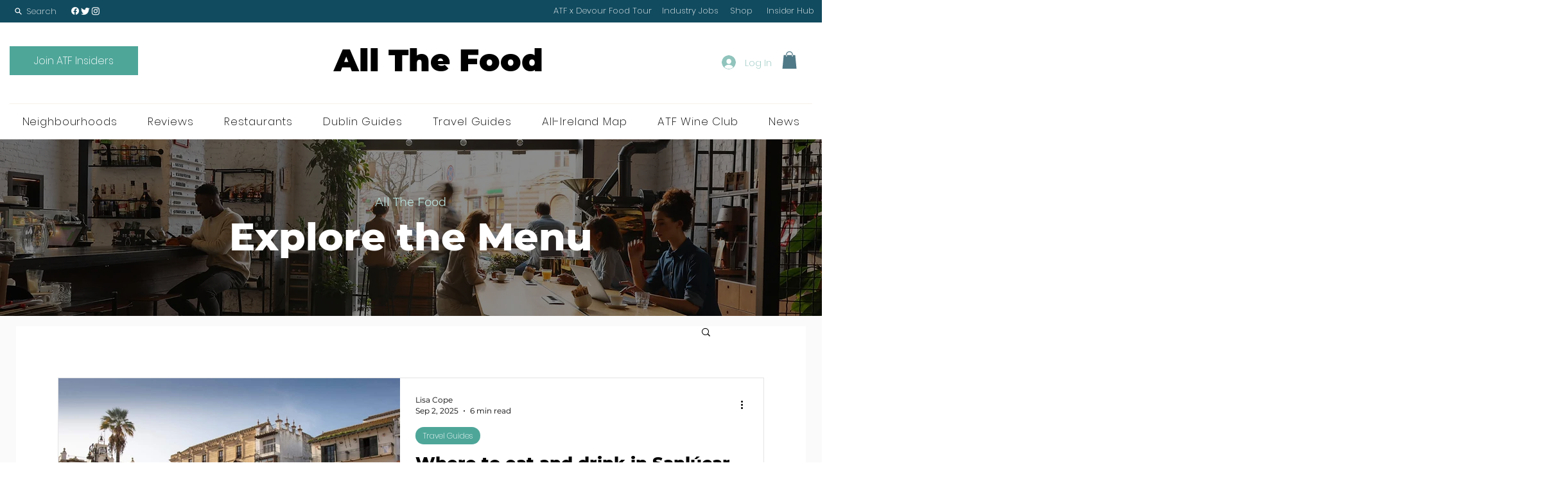

--- FILE ---
content_type: text/css; charset=utf-8
request_url: https://www.allthefood.ie/_serverless/pro-gallery-css-v4-server/layoutCss?ver=2&id=pro-blog&items=0_2438_1625%7C0_5001_3285%7C0_1688_1688%7C0_1688_1688%7C0_3900_2605&container=588.484375_1100_2130.5_720&options=gallerySizeType:px%7CgallerySizePx:1100%7CimageMargin:32%7CisRTL:false%7CtextBoxWidthPercent:50%7CcalculateTextBoxWidthMode:PERCENT%7CgalleryLayout:2%7CtitlePlacement:SHOW_ON_THE_RIGHT%7CnumberOfImagesPerRow:1%7CgridStyle:1%7CcubeRatio:1.3333333333333333
body_size: -168
content:
#pro-gallery-pro-blog [data-hook="item-container"][data-idx="0"].gallery-item-container{opacity: 1 !important;display: block !important;transition: opacity .2s ease !important;top: 0px !important;left: 0px !important;right: auto !important;height: 401px !important;width: 1100px !important;} #pro-gallery-pro-blog [data-hook="item-container"][data-idx="0"] .gallery-item-common-info-outer{height: 100% !important;} #pro-gallery-pro-blog [data-hook="item-container"][data-idx="0"] .gallery-item-common-info{height: 100% !important;width: 566px !important;} #pro-gallery-pro-blog [data-hook="item-container"][data-idx="0"] .gallery-item-wrapper{width: 534px !important;height: 401px !important;margin: 0 !important;} #pro-gallery-pro-blog [data-hook="item-container"][data-idx="0"] .gallery-item-content{width: 534px !important;height: 401px !important;margin: 0px 0px !important;opacity: 1 !important;} #pro-gallery-pro-blog [data-hook="item-container"][data-idx="0"] .gallery-item-hover{width: 534px !important;height: 401px !important;opacity: 1 !important;} #pro-gallery-pro-blog [data-hook="item-container"][data-idx="0"] .item-hover-flex-container{width: 534px !important;height: 401px !important;margin: 0px 0px !important;opacity: 1 !important;} #pro-gallery-pro-blog [data-hook="item-container"][data-idx="0"] .gallery-item-wrapper img{width: 100% !important;height: 100% !important;opacity: 1 !important;} #pro-gallery-pro-blog [data-hook="item-container"][data-idx="1"].gallery-item-container{opacity: 1 !important;display: block !important;transition: opacity .2s ease !important;top: 433px !important;left: 0px !important;right: auto !important;height: 401px !important;width: 1100px !important;} #pro-gallery-pro-blog [data-hook="item-container"][data-idx="1"] .gallery-item-common-info-outer{height: 100% !important;} #pro-gallery-pro-blog [data-hook="item-container"][data-idx="1"] .gallery-item-common-info{height: 100% !important;width: 566px !important;} #pro-gallery-pro-blog [data-hook="item-container"][data-idx="1"] .gallery-item-wrapper{width: 534px !important;height: 401px !important;margin: 0 !important;} #pro-gallery-pro-blog [data-hook="item-container"][data-idx="1"] .gallery-item-content{width: 534px !important;height: 401px !important;margin: 0px 0px !important;opacity: 1 !important;} #pro-gallery-pro-blog [data-hook="item-container"][data-idx="1"] .gallery-item-hover{width: 534px !important;height: 401px !important;opacity: 1 !important;} #pro-gallery-pro-blog [data-hook="item-container"][data-idx="1"] .item-hover-flex-container{width: 534px !important;height: 401px !important;margin: 0px 0px !important;opacity: 1 !important;} #pro-gallery-pro-blog [data-hook="item-container"][data-idx="1"] .gallery-item-wrapper img{width: 100% !important;height: 100% !important;opacity: 1 !important;} #pro-gallery-pro-blog [data-hook="item-container"][data-idx="2"].gallery-item-container{opacity: 1 !important;display: block !important;transition: opacity .2s ease !important;top: 865px !important;left: 0px !important;right: auto !important;height: 401px !important;width: 1100px !important;} #pro-gallery-pro-blog [data-hook="item-container"][data-idx="2"] .gallery-item-common-info-outer{height: 100% !important;} #pro-gallery-pro-blog [data-hook="item-container"][data-idx="2"] .gallery-item-common-info{height: 100% !important;width: 566px !important;} #pro-gallery-pro-blog [data-hook="item-container"][data-idx="2"] .gallery-item-wrapper{width: 534px !important;height: 401px !important;margin: 0 !important;} #pro-gallery-pro-blog [data-hook="item-container"][data-idx="2"] .gallery-item-content{width: 534px !important;height: 401px !important;margin: 0px 0px !important;opacity: 1 !important;} #pro-gallery-pro-blog [data-hook="item-container"][data-idx="2"] .gallery-item-hover{width: 534px !important;height: 401px !important;opacity: 1 !important;} #pro-gallery-pro-blog [data-hook="item-container"][data-idx="2"] .item-hover-flex-container{width: 534px !important;height: 401px !important;margin: 0px 0px !important;opacity: 1 !important;} #pro-gallery-pro-blog [data-hook="item-container"][data-idx="2"] .gallery-item-wrapper img{width: 100% !important;height: 100% !important;opacity: 1 !important;} #pro-gallery-pro-blog [data-hook="item-container"][data-idx="3"]{display: none !important;} #pro-gallery-pro-blog [data-hook="item-container"][data-idx="4"]{display: none !important;} #pro-gallery-pro-blog .pro-gallery-prerender{height:2130.5px !important;}#pro-gallery-pro-blog {height:2130.5px !important; width:1100px !important;}#pro-gallery-pro-blog .pro-gallery-margin-container {height:2130.5px !important;}#pro-gallery-pro-blog .pro-gallery {height:2130.5px !important; width:1100px !important;}#pro-gallery-pro-blog .pro-gallery-parent-container {height:2130.5px !important; width:1132px !important;}